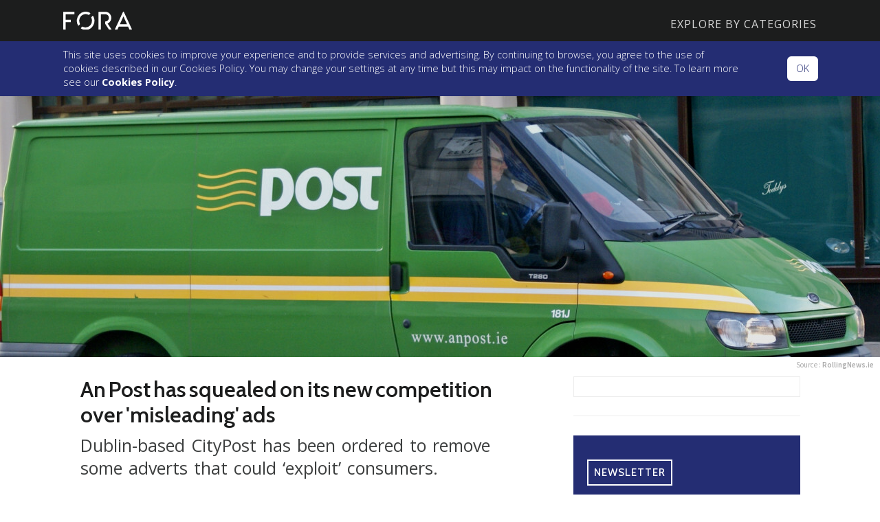

--- FILE ---
content_type: text/html; charset=UTF-8
request_url: https://fora.ie/an-post-citypost-advert-asai-3608730-Sep2017/
body_size: 18599
content:
<!DOCTYPE html>
<html>
<head>
    <meta charset="utf-8"><script type="text/javascript">(window.NREUM||(NREUM={})).init={ajax:{deny_list:["bam.nr-data.net"]},feature_flags:["soft_nav"]};(window.NREUM||(NREUM={})).loader_config={licenseKey:"dc40ea70e7",applicationID:"288134149",browserID:"288138869"};;/*! For license information please see nr-loader-rum-1.308.0.min.js.LICENSE.txt */
(()=>{var e,t,r={163:(e,t,r)=>{"use strict";r.d(t,{j:()=>E});var n=r(384),i=r(1741);var a=r(2555);r(860).K7.genericEvents;const s="experimental.resources",o="register",c=e=>{if(!e||"string"!=typeof e)return!1;try{document.createDocumentFragment().querySelector(e)}catch{return!1}return!0};var d=r(2614),u=r(944),l=r(8122);const f="[data-nr-mask]",g=e=>(0,l.a)(e,(()=>{const e={feature_flags:[],experimental:{allow_registered_children:!1,resources:!1},mask_selector:"*",block_selector:"[data-nr-block]",mask_input_options:{color:!1,date:!1,"datetime-local":!1,email:!1,month:!1,number:!1,range:!1,search:!1,tel:!1,text:!1,time:!1,url:!1,week:!1,textarea:!1,select:!1,password:!0}};return{ajax:{deny_list:void 0,block_internal:!0,enabled:!0,autoStart:!0},api:{get allow_registered_children(){return e.feature_flags.includes(o)||e.experimental.allow_registered_children},set allow_registered_children(t){e.experimental.allow_registered_children=t},duplicate_registered_data:!1},browser_consent_mode:{enabled:!1},distributed_tracing:{enabled:void 0,exclude_newrelic_header:void 0,cors_use_newrelic_header:void 0,cors_use_tracecontext_headers:void 0,allowed_origins:void 0},get feature_flags(){return e.feature_flags},set feature_flags(t){e.feature_flags=t},generic_events:{enabled:!0,autoStart:!0},harvest:{interval:30},jserrors:{enabled:!0,autoStart:!0},logging:{enabled:!0,autoStart:!0},metrics:{enabled:!0,autoStart:!0},obfuscate:void 0,page_action:{enabled:!0},page_view_event:{enabled:!0,autoStart:!0},page_view_timing:{enabled:!0,autoStart:!0},performance:{capture_marks:!1,capture_measures:!1,capture_detail:!0,resources:{get enabled(){return e.feature_flags.includes(s)||e.experimental.resources},set enabled(t){e.experimental.resources=t},asset_types:[],first_party_domains:[],ignore_newrelic:!0}},privacy:{cookies_enabled:!0},proxy:{assets:void 0,beacon:void 0},session:{expiresMs:d.wk,inactiveMs:d.BB},session_replay:{autoStart:!0,enabled:!1,preload:!1,sampling_rate:10,error_sampling_rate:100,collect_fonts:!1,inline_images:!1,fix_stylesheets:!0,mask_all_inputs:!0,get mask_text_selector(){return e.mask_selector},set mask_text_selector(t){c(t)?e.mask_selector="".concat(t,",").concat(f):""===t||null===t?e.mask_selector=f:(0,u.R)(5,t)},get block_class(){return"nr-block"},get ignore_class(){return"nr-ignore"},get mask_text_class(){return"nr-mask"},get block_selector(){return e.block_selector},set block_selector(t){c(t)?e.block_selector+=",".concat(t):""!==t&&(0,u.R)(6,t)},get mask_input_options(){return e.mask_input_options},set mask_input_options(t){t&&"object"==typeof t?e.mask_input_options={...t,password:!0}:(0,u.R)(7,t)}},session_trace:{enabled:!0,autoStart:!0},soft_navigations:{enabled:!0,autoStart:!0},spa:{enabled:!0,autoStart:!0},ssl:void 0,user_actions:{enabled:!0,elementAttributes:["id","className","tagName","type"]}}})());var p=r(6154),m=r(9324);let h=0;const v={buildEnv:m.F3,distMethod:m.Xs,version:m.xv,originTime:p.WN},b={consented:!1},y={appMetadata:{},get consented(){return this.session?.state?.consent||b.consented},set consented(e){b.consented=e},customTransaction:void 0,denyList:void 0,disabled:!1,harvester:void 0,isolatedBacklog:!1,isRecording:!1,loaderType:void 0,maxBytes:3e4,obfuscator:void 0,onerror:void 0,ptid:void 0,releaseIds:{},session:void 0,timeKeeper:void 0,registeredEntities:[],jsAttributesMetadata:{bytes:0},get harvestCount(){return++h}},_=e=>{const t=(0,l.a)(e,y),r=Object.keys(v).reduce((e,t)=>(e[t]={value:v[t],writable:!1,configurable:!0,enumerable:!0},e),{});return Object.defineProperties(t,r)};var w=r(5701);const x=e=>{const t=e.startsWith("http");e+="/",r.p=t?e:"https://"+e};var R=r(7836),k=r(3241);const A={accountID:void 0,trustKey:void 0,agentID:void 0,licenseKey:void 0,applicationID:void 0,xpid:void 0},S=e=>(0,l.a)(e,A),T=new Set;function E(e,t={},r,s){let{init:o,info:c,loader_config:d,runtime:u={},exposed:l=!0}=t;if(!c){const e=(0,n.pV)();o=e.init,c=e.info,d=e.loader_config}e.init=g(o||{}),e.loader_config=S(d||{}),c.jsAttributes??={},p.bv&&(c.jsAttributes.isWorker=!0),e.info=(0,a.D)(c);const f=e.init,m=[c.beacon,c.errorBeacon];T.has(e.agentIdentifier)||(f.proxy.assets&&(x(f.proxy.assets),m.push(f.proxy.assets)),f.proxy.beacon&&m.push(f.proxy.beacon),e.beacons=[...m],function(e){const t=(0,n.pV)();Object.getOwnPropertyNames(i.W.prototype).forEach(r=>{const n=i.W.prototype[r];if("function"!=typeof n||"constructor"===n)return;let a=t[r];e[r]&&!1!==e.exposed&&"micro-agent"!==e.runtime?.loaderType&&(t[r]=(...t)=>{const n=e[r](...t);return a?a(...t):n})})}(e),(0,n.US)("activatedFeatures",w.B)),u.denyList=[...f.ajax.deny_list||[],...f.ajax.block_internal?m:[]],u.ptid=e.agentIdentifier,u.loaderType=r,e.runtime=_(u),T.has(e.agentIdentifier)||(e.ee=R.ee.get(e.agentIdentifier),e.exposed=l,(0,k.W)({agentIdentifier:e.agentIdentifier,drained:!!w.B?.[e.agentIdentifier],type:"lifecycle",name:"initialize",feature:void 0,data:e.config})),T.add(e.agentIdentifier)}},384:(e,t,r)=>{"use strict";r.d(t,{NT:()=>s,US:()=>u,Zm:()=>o,bQ:()=>d,dV:()=>c,pV:()=>l});var n=r(6154),i=r(1863),a=r(1910);const s={beacon:"bam.nr-data.net",errorBeacon:"bam.nr-data.net"};function o(){return n.gm.NREUM||(n.gm.NREUM={}),void 0===n.gm.newrelic&&(n.gm.newrelic=n.gm.NREUM),n.gm.NREUM}function c(){let e=o();return e.o||(e.o={ST:n.gm.setTimeout,SI:n.gm.setImmediate||n.gm.setInterval,CT:n.gm.clearTimeout,XHR:n.gm.XMLHttpRequest,REQ:n.gm.Request,EV:n.gm.Event,PR:n.gm.Promise,MO:n.gm.MutationObserver,FETCH:n.gm.fetch,WS:n.gm.WebSocket},(0,a.i)(...Object.values(e.o))),e}function d(e,t){let r=o();r.initializedAgents??={},t.initializedAt={ms:(0,i.t)(),date:new Date},r.initializedAgents[e]=t}function u(e,t){o()[e]=t}function l(){return function(){let e=o();const t=e.info||{};e.info={beacon:s.beacon,errorBeacon:s.errorBeacon,...t}}(),function(){let e=o();const t=e.init||{};e.init={...t}}(),c(),function(){let e=o();const t=e.loader_config||{};e.loader_config={...t}}(),o()}},782:(e,t,r)=>{"use strict";r.d(t,{T:()=>n});const n=r(860).K7.pageViewTiming},860:(e,t,r)=>{"use strict";r.d(t,{$J:()=>u,K7:()=>c,P3:()=>d,XX:()=>i,Yy:()=>o,df:()=>a,qY:()=>n,v4:()=>s});const n="events",i="jserrors",a="browser/blobs",s="rum",o="browser/logs",c={ajax:"ajax",genericEvents:"generic_events",jserrors:i,logging:"logging",metrics:"metrics",pageAction:"page_action",pageViewEvent:"page_view_event",pageViewTiming:"page_view_timing",sessionReplay:"session_replay",sessionTrace:"session_trace",softNav:"soft_navigations",spa:"spa"},d={[c.pageViewEvent]:1,[c.pageViewTiming]:2,[c.metrics]:3,[c.jserrors]:4,[c.spa]:5,[c.ajax]:6,[c.sessionTrace]:7,[c.softNav]:8,[c.sessionReplay]:9,[c.logging]:10,[c.genericEvents]:11},u={[c.pageViewEvent]:s,[c.pageViewTiming]:n,[c.ajax]:n,[c.spa]:n,[c.softNav]:n,[c.metrics]:i,[c.jserrors]:i,[c.sessionTrace]:a,[c.sessionReplay]:a,[c.logging]:o,[c.genericEvents]:"ins"}},944:(e,t,r)=>{"use strict";r.d(t,{R:()=>i});var n=r(3241);function i(e,t){"function"==typeof console.debug&&(console.debug("New Relic Warning: https://github.com/newrelic/newrelic-browser-agent/blob/main/docs/warning-codes.md#".concat(e),t),(0,n.W)({agentIdentifier:null,drained:null,type:"data",name:"warn",feature:"warn",data:{code:e,secondary:t}}))}},1687:(e,t,r)=>{"use strict";r.d(t,{Ak:()=>d,Ze:()=>f,x3:()=>u});var n=r(3241),i=r(7836),a=r(3606),s=r(860),o=r(2646);const c={};function d(e,t){const r={staged:!1,priority:s.P3[t]||0};l(e),c[e].get(t)||c[e].set(t,r)}function u(e,t){e&&c[e]&&(c[e].get(t)&&c[e].delete(t),p(e,t,!1),c[e].size&&g(e))}function l(e){if(!e)throw new Error("agentIdentifier required");c[e]||(c[e]=new Map)}function f(e="",t="feature",r=!1){if(l(e),!e||!c[e].get(t)||r)return p(e,t);c[e].get(t).staged=!0,g(e)}function g(e){const t=Array.from(c[e]);t.every(([e,t])=>t.staged)&&(t.sort((e,t)=>e[1].priority-t[1].priority),t.forEach(([t])=>{c[e].delete(t),p(e,t)}))}function p(e,t,r=!0){const s=e?i.ee.get(e):i.ee,c=a.i.handlers;if(!s.aborted&&s.backlog&&c){if((0,n.W)({agentIdentifier:e,type:"lifecycle",name:"drain",feature:t}),r){const e=s.backlog[t],r=c[t];if(r){for(let t=0;e&&t<e.length;++t)m(e[t],r);Object.entries(r).forEach(([e,t])=>{Object.values(t||{}).forEach(t=>{t[0]?.on&&t[0]?.context()instanceof o.y&&t[0].on(e,t[1])})})}}s.isolatedBacklog||delete c[t],s.backlog[t]=null,s.emit("drain-"+t,[])}}function m(e,t){var r=e[1];Object.values(t[r]||{}).forEach(t=>{var r=e[0];if(t[0]===r){var n=t[1],i=e[3],a=e[2];n.apply(i,a)}})}},1738:(e,t,r)=>{"use strict";r.d(t,{U:()=>g,Y:()=>f});var n=r(3241),i=r(9908),a=r(1863),s=r(944),o=r(5701),c=r(3969),d=r(8362),u=r(860),l=r(4261);function f(e,t,r,a){const f=a||r;!f||f[e]&&f[e]!==d.d.prototype[e]||(f[e]=function(){(0,i.p)(c.xV,["API/"+e+"/called"],void 0,u.K7.metrics,r.ee),(0,n.W)({agentIdentifier:r.agentIdentifier,drained:!!o.B?.[r.agentIdentifier],type:"data",name:"api",feature:l.Pl+e,data:{}});try{return t.apply(this,arguments)}catch(e){(0,s.R)(23,e)}})}function g(e,t,r,n,s){const o=e.info;null===r?delete o.jsAttributes[t]:o.jsAttributes[t]=r,(s||null===r)&&(0,i.p)(l.Pl+n,[(0,a.t)(),t,r],void 0,"session",e.ee)}},1741:(e,t,r)=>{"use strict";r.d(t,{W:()=>a});var n=r(944),i=r(4261);class a{#e(e,...t){if(this[e]!==a.prototype[e])return this[e](...t);(0,n.R)(35,e)}addPageAction(e,t){return this.#e(i.hG,e,t)}register(e){return this.#e(i.eY,e)}recordCustomEvent(e,t){return this.#e(i.fF,e,t)}setPageViewName(e,t){return this.#e(i.Fw,e,t)}setCustomAttribute(e,t,r){return this.#e(i.cD,e,t,r)}noticeError(e,t){return this.#e(i.o5,e,t)}setUserId(e,t=!1){return this.#e(i.Dl,e,t)}setApplicationVersion(e){return this.#e(i.nb,e)}setErrorHandler(e){return this.#e(i.bt,e)}addRelease(e,t){return this.#e(i.k6,e,t)}log(e,t){return this.#e(i.$9,e,t)}start(){return this.#e(i.d3)}finished(e){return this.#e(i.BL,e)}recordReplay(){return this.#e(i.CH)}pauseReplay(){return this.#e(i.Tb)}addToTrace(e){return this.#e(i.U2,e)}setCurrentRouteName(e){return this.#e(i.PA,e)}interaction(e){return this.#e(i.dT,e)}wrapLogger(e,t,r){return this.#e(i.Wb,e,t,r)}measure(e,t){return this.#e(i.V1,e,t)}consent(e){return this.#e(i.Pv,e)}}},1863:(e,t,r)=>{"use strict";function n(){return Math.floor(performance.now())}r.d(t,{t:()=>n})},1910:(e,t,r)=>{"use strict";r.d(t,{i:()=>a});var n=r(944);const i=new Map;function a(...e){return e.every(e=>{if(i.has(e))return i.get(e);const t="function"==typeof e?e.toString():"",r=t.includes("[native code]"),a=t.includes("nrWrapper");return r||a||(0,n.R)(64,e?.name||t),i.set(e,r),r})}},2555:(e,t,r)=>{"use strict";r.d(t,{D:()=>o,f:()=>s});var n=r(384),i=r(8122);const a={beacon:n.NT.beacon,errorBeacon:n.NT.errorBeacon,licenseKey:void 0,applicationID:void 0,sa:void 0,queueTime:void 0,applicationTime:void 0,ttGuid:void 0,user:void 0,account:void 0,product:void 0,extra:void 0,jsAttributes:{},userAttributes:void 0,atts:void 0,transactionName:void 0,tNamePlain:void 0};function s(e){try{return!!e.licenseKey&&!!e.errorBeacon&&!!e.applicationID}catch(e){return!1}}const o=e=>(0,i.a)(e,a)},2614:(e,t,r)=>{"use strict";r.d(t,{BB:()=>s,H3:()=>n,g:()=>d,iL:()=>c,tS:()=>o,uh:()=>i,wk:()=>a});const n="NRBA",i="SESSION",a=144e5,s=18e5,o={STARTED:"session-started",PAUSE:"session-pause",RESET:"session-reset",RESUME:"session-resume",UPDATE:"session-update"},c={SAME_TAB:"same-tab",CROSS_TAB:"cross-tab"},d={OFF:0,FULL:1,ERROR:2}},2646:(e,t,r)=>{"use strict";r.d(t,{y:()=>n});class n{constructor(e){this.contextId=e}}},2843:(e,t,r)=>{"use strict";r.d(t,{G:()=>a,u:()=>i});var n=r(3878);function i(e,t=!1,r,i){(0,n.DD)("visibilitychange",function(){if(t)return void("hidden"===document.visibilityState&&e());e(document.visibilityState)},r,i)}function a(e,t,r){(0,n.sp)("pagehide",e,t,r)}},3241:(e,t,r)=>{"use strict";r.d(t,{W:()=>a});var n=r(6154);const i="newrelic";function a(e={}){try{n.gm.dispatchEvent(new CustomEvent(i,{detail:e}))}catch(e){}}},3606:(e,t,r)=>{"use strict";r.d(t,{i:()=>a});var n=r(9908);a.on=s;var i=a.handlers={};function a(e,t,r,a){s(a||n.d,i,e,t,r)}function s(e,t,r,i,a){a||(a="feature"),e||(e=n.d);var s=t[a]=t[a]||{};(s[r]=s[r]||[]).push([e,i])}},3878:(e,t,r)=>{"use strict";function n(e,t){return{capture:e,passive:!1,signal:t}}function i(e,t,r=!1,i){window.addEventListener(e,t,n(r,i))}function a(e,t,r=!1,i){document.addEventListener(e,t,n(r,i))}r.d(t,{DD:()=>a,jT:()=>n,sp:()=>i})},3969:(e,t,r)=>{"use strict";r.d(t,{TZ:()=>n,XG:()=>o,rs:()=>i,xV:()=>s,z_:()=>a});const n=r(860).K7.metrics,i="sm",a="cm",s="storeSupportabilityMetrics",o="storeEventMetrics"},4234:(e,t,r)=>{"use strict";r.d(t,{W:()=>a});var n=r(7836),i=r(1687);class a{constructor(e,t){this.agentIdentifier=e,this.ee=n.ee.get(e),this.featureName=t,this.blocked=!1}deregisterDrain(){(0,i.x3)(this.agentIdentifier,this.featureName)}}},4261:(e,t,r)=>{"use strict";r.d(t,{$9:()=>d,BL:()=>o,CH:()=>g,Dl:()=>_,Fw:()=>y,PA:()=>h,Pl:()=>n,Pv:()=>k,Tb:()=>l,U2:()=>a,V1:()=>R,Wb:()=>x,bt:()=>b,cD:()=>v,d3:()=>w,dT:()=>c,eY:()=>p,fF:()=>f,hG:()=>i,k6:()=>s,nb:()=>m,o5:()=>u});const n="api-",i="addPageAction",a="addToTrace",s="addRelease",o="finished",c="interaction",d="log",u="noticeError",l="pauseReplay",f="recordCustomEvent",g="recordReplay",p="register",m="setApplicationVersion",h="setCurrentRouteName",v="setCustomAttribute",b="setErrorHandler",y="setPageViewName",_="setUserId",w="start",x="wrapLogger",R="measure",k="consent"},5289:(e,t,r)=>{"use strict";r.d(t,{GG:()=>s,Qr:()=>c,sB:()=>o});var n=r(3878),i=r(6389);function a(){return"undefined"==typeof document||"complete"===document.readyState}function s(e,t){if(a())return e();const r=(0,i.J)(e),s=setInterval(()=>{a()&&(clearInterval(s),r())},500);(0,n.sp)("load",r,t)}function o(e){if(a())return e();(0,n.DD)("DOMContentLoaded",e)}function c(e){if(a())return e();(0,n.sp)("popstate",e)}},5607:(e,t,r)=>{"use strict";r.d(t,{W:()=>n});const n=(0,r(9566).bz)()},5701:(e,t,r)=>{"use strict";r.d(t,{B:()=>a,t:()=>s});var n=r(3241);const i=new Set,a={};function s(e,t){const r=t.agentIdentifier;a[r]??={},e&&"object"==typeof e&&(i.has(r)||(t.ee.emit("rumresp",[e]),a[r]=e,i.add(r),(0,n.W)({agentIdentifier:r,loaded:!0,drained:!0,type:"lifecycle",name:"load",feature:void 0,data:e})))}},6154:(e,t,r)=>{"use strict";r.d(t,{OF:()=>c,RI:()=>i,WN:()=>u,bv:()=>a,eN:()=>l,gm:()=>s,mw:()=>o,sb:()=>d});var n=r(1863);const i="undefined"!=typeof window&&!!window.document,a="undefined"!=typeof WorkerGlobalScope&&("undefined"!=typeof self&&self instanceof WorkerGlobalScope&&self.navigator instanceof WorkerNavigator||"undefined"!=typeof globalThis&&globalThis instanceof WorkerGlobalScope&&globalThis.navigator instanceof WorkerNavigator),s=i?window:"undefined"!=typeof WorkerGlobalScope&&("undefined"!=typeof self&&self instanceof WorkerGlobalScope&&self||"undefined"!=typeof globalThis&&globalThis instanceof WorkerGlobalScope&&globalThis),o=Boolean("hidden"===s?.document?.visibilityState),c=/iPad|iPhone|iPod/.test(s.navigator?.userAgent),d=c&&"undefined"==typeof SharedWorker,u=((()=>{const e=s.navigator?.userAgent?.match(/Firefox[/\s](\d+\.\d+)/);Array.isArray(e)&&e.length>=2&&e[1]})(),Date.now()-(0,n.t)()),l=()=>"undefined"!=typeof PerformanceNavigationTiming&&s?.performance?.getEntriesByType("navigation")?.[0]?.responseStart},6389:(e,t,r)=>{"use strict";function n(e,t=500,r={}){const n=r?.leading||!1;let i;return(...r)=>{n&&void 0===i&&(e.apply(this,r),i=setTimeout(()=>{i=clearTimeout(i)},t)),n||(clearTimeout(i),i=setTimeout(()=>{e.apply(this,r)},t))}}function i(e){let t=!1;return(...r)=>{t||(t=!0,e.apply(this,r))}}r.d(t,{J:()=>i,s:()=>n})},6630:(e,t,r)=>{"use strict";r.d(t,{T:()=>n});const n=r(860).K7.pageViewEvent},7699:(e,t,r)=>{"use strict";r.d(t,{It:()=>a,KC:()=>o,No:()=>i,qh:()=>s});var n=r(860);const i=16e3,a=1e6,s="SESSION_ERROR",o={[n.K7.logging]:!0,[n.K7.genericEvents]:!1,[n.K7.jserrors]:!1,[n.K7.ajax]:!1}},7836:(e,t,r)=>{"use strict";r.d(t,{P:()=>o,ee:()=>c});var n=r(384),i=r(8990),a=r(2646),s=r(5607);const o="nr@context:".concat(s.W),c=function e(t,r){var n={},s={},u={},l=!1;try{l=16===r.length&&d.initializedAgents?.[r]?.runtime.isolatedBacklog}catch(e){}var f={on:p,addEventListener:p,removeEventListener:function(e,t){var r=n[e];if(!r)return;for(var i=0;i<r.length;i++)r[i]===t&&r.splice(i,1)},emit:function(e,r,n,i,a){!1!==a&&(a=!0);if(c.aborted&&!i)return;t&&a&&t.emit(e,r,n);var o=g(n);m(e).forEach(e=>{e.apply(o,r)});var d=v()[s[e]];d&&d.push([f,e,r,o]);return o},get:h,listeners:m,context:g,buffer:function(e,t){const r=v();if(t=t||"feature",f.aborted)return;Object.entries(e||{}).forEach(([e,n])=>{s[n]=t,t in r||(r[t]=[])})},abort:function(){f._aborted=!0,Object.keys(f.backlog).forEach(e=>{delete f.backlog[e]})},isBuffering:function(e){return!!v()[s[e]]},debugId:r,backlog:l?{}:t&&"object"==typeof t.backlog?t.backlog:{},isolatedBacklog:l};return Object.defineProperty(f,"aborted",{get:()=>{let e=f._aborted||!1;return e||(t&&(e=t.aborted),e)}}),f;function g(e){return e&&e instanceof a.y?e:e?(0,i.I)(e,o,()=>new a.y(o)):new a.y(o)}function p(e,t){n[e]=m(e).concat(t)}function m(e){return n[e]||[]}function h(t){return u[t]=u[t]||e(f,t)}function v(){return f.backlog}}(void 0,"globalEE"),d=(0,n.Zm)();d.ee||(d.ee=c)},8122:(e,t,r)=>{"use strict";r.d(t,{a:()=>i});var n=r(944);function i(e,t){try{if(!e||"object"!=typeof e)return(0,n.R)(3);if(!t||"object"!=typeof t)return(0,n.R)(4);const r=Object.create(Object.getPrototypeOf(t),Object.getOwnPropertyDescriptors(t)),a=0===Object.keys(r).length?e:r;for(let s in a)if(void 0!==e[s])try{if(null===e[s]){r[s]=null;continue}Array.isArray(e[s])&&Array.isArray(t[s])?r[s]=Array.from(new Set([...e[s],...t[s]])):"object"==typeof e[s]&&"object"==typeof t[s]?r[s]=i(e[s],t[s]):r[s]=e[s]}catch(e){r[s]||(0,n.R)(1,e)}return r}catch(e){(0,n.R)(2,e)}}},8362:(e,t,r)=>{"use strict";r.d(t,{d:()=>a});var n=r(9566),i=r(1741);class a extends i.W{agentIdentifier=(0,n.LA)(16)}},8374:(e,t,r)=>{r.nc=(()=>{try{return document?.currentScript?.nonce}catch(e){}return""})()},8990:(e,t,r)=>{"use strict";r.d(t,{I:()=>i});var n=Object.prototype.hasOwnProperty;function i(e,t,r){if(n.call(e,t))return e[t];var i=r();if(Object.defineProperty&&Object.keys)try{return Object.defineProperty(e,t,{value:i,writable:!0,enumerable:!1}),i}catch(e){}return e[t]=i,i}},9324:(e,t,r)=>{"use strict";r.d(t,{F3:()=>i,Xs:()=>a,xv:()=>n});const n="1.308.0",i="PROD",a="CDN"},9566:(e,t,r)=>{"use strict";r.d(t,{LA:()=>o,bz:()=>s});var n=r(6154);const i="xxxxxxxx-xxxx-4xxx-yxxx-xxxxxxxxxxxx";function a(e,t){return e?15&e[t]:16*Math.random()|0}function s(){const e=n.gm?.crypto||n.gm?.msCrypto;let t,r=0;return e&&e.getRandomValues&&(t=e.getRandomValues(new Uint8Array(30))),i.split("").map(e=>"x"===e?a(t,r++).toString(16):"y"===e?(3&a()|8).toString(16):e).join("")}function o(e){const t=n.gm?.crypto||n.gm?.msCrypto;let r,i=0;t&&t.getRandomValues&&(r=t.getRandomValues(new Uint8Array(e)));const s=[];for(var o=0;o<e;o++)s.push(a(r,i++).toString(16));return s.join("")}},9908:(e,t,r)=>{"use strict";r.d(t,{d:()=>n,p:()=>i});var n=r(7836).ee.get("handle");function i(e,t,r,i,a){a?(a.buffer([e],i),a.emit(e,t,r)):(n.buffer([e],i),n.emit(e,t,r))}}},n={};function i(e){var t=n[e];if(void 0!==t)return t.exports;var a=n[e]={exports:{}};return r[e](a,a.exports,i),a.exports}i.m=r,i.d=(e,t)=>{for(var r in t)i.o(t,r)&&!i.o(e,r)&&Object.defineProperty(e,r,{enumerable:!0,get:t[r]})},i.f={},i.e=e=>Promise.all(Object.keys(i.f).reduce((t,r)=>(i.f[r](e,t),t),[])),i.u=e=>"nr-rum-1.308.0.min.js",i.o=(e,t)=>Object.prototype.hasOwnProperty.call(e,t),e={},t="NRBA-1.308.0.PROD:",i.l=(r,n,a,s)=>{if(e[r])e[r].push(n);else{var o,c;if(void 0!==a)for(var d=document.getElementsByTagName("script"),u=0;u<d.length;u++){var l=d[u];if(l.getAttribute("src")==r||l.getAttribute("data-webpack")==t+a){o=l;break}}if(!o){c=!0;var f={296:"sha512-+MIMDsOcckGXa1EdWHqFNv7P+JUkd5kQwCBr3KE6uCvnsBNUrdSt4a/3/L4j4TxtnaMNjHpza2/erNQbpacJQA=="};(o=document.createElement("script")).charset="utf-8",i.nc&&o.setAttribute("nonce",i.nc),o.setAttribute("data-webpack",t+a),o.src=r,0!==o.src.indexOf(window.location.origin+"/")&&(o.crossOrigin="anonymous"),f[s]&&(o.integrity=f[s])}e[r]=[n];var g=(t,n)=>{o.onerror=o.onload=null,clearTimeout(p);var i=e[r];if(delete e[r],o.parentNode&&o.parentNode.removeChild(o),i&&i.forEach(e=>e(n)),t)return t(n)},p=setTimeout(g.bind(null,void 0,{type:"timeout",target:o}),12e4);o.onerror=g.bind(null,o.onerror),o.onload=g.bind(null,o.onload),c&&document.head.appendChild(o)}},i.r=e=>{"undefined"!=typeof Symbol&&Symbol.toStringTag&&Object.defineProperty(e,Symbol.toStringTag,{value:"Module"}),Object.defineProperty(e,"__esModule",{value:!0})},i.p="https://js-agent.newrelic.com/",(()=>{var e={374:0,840:0};i.f.j=(t,r)=>{var n=i.o(e,t)?e[t]:void 0;if(0!==n)if(n)r.push(n[2]);else{var a=new Promise((r,i)=>n=e[t]=[r,i]);r.push(n[2]=a);var s=i.p+i.u(t),o=new Error;i.l(s,r=>{if(i.o(e,t)&&(0!==(n=e[t])&&(e[t]=void 0),n)){var a=r&&("load"===r.type?"missing":r.type),s=r&&r.target&&r.target.src;o.message="Loading chunk "+t+" failed: ("+a+": "+s+")",o.name="ChunkLoadError",o.type=a,o.request=s,n[1](o)}},"chunk-"+t,t)}};var t=(t,r)=>{var n,a,[s,o,c]=r,d=0;if(s.some(t=>0!==e[t])){for(n in o)i.o(o,n)&&(i.m[n]=o[n]);if(c)c(i)}for(t&&t(r);d<s.length;d++)a=s[d],i.o(e,a)&&e[a]&&e[a][0](),e[a]=0},r=self["webpackChunk:NRBA-1.308.0.PROD"]=self["webpackChunk:NRBA-1.308.0.PROD"]||[];r.forEach(t.bind(null,0)),r.push=t.bind(null,r.push.bind(r))})(),(()=>{"use strict";i(8374);var e=i(8362),t=i(860);const r=Object.values(t.K7);var n=i(163);var a=i(9908),s=i(1863),o=i(4261),c=i(1738);var d=i(1687),u=i(4234),l=i(5289),f=i(6154),g=i(944),p=i(384);const m=e=>f.RI&&!0===e?.privacy.cookies_enabled;function h(e){return!!(0,p.dV)().o.MO&&m(e)&&!0===e?.session_trace.enabled}var v=i(6389),b=i(7699);class y extends u.W{constructor(e,t){super(e.agentIdentifier,t),this.agentRef=e,this.abortHandler=void 0,this.featAggregate=void 0,this.loadedSuccessfully=void 0,this.onAggregateImported=new Promise(e=>{this.loadedSuccessfully=e}),this.deferred=Promise.resolve(),!1===e.init[this.featureName].autoStart?this.deferred=new Promise((t,r)=>{this.ee.on("manual-start-all",(0,v.J)(()=>{(0,d.Ak)(e.agentIdentifier,this.featureName),t()}))}):(0,d.Ak)(e.agentIdentifier,t)}importAggregator(e,t,r={}){if(this.featAggregate)return;const n=async()=>{let n;await this.deferred;try{if(m(e.init)){const{setupAgentSession:t}=await i.e(296).then(i.bind(i,3305));n=t(e)}}catch(e){(0,g.R)(20,e),this.ee.emit("internal-error",[e]),(0,a.p)(b.qh,[e],void 0,this.featureName,this.ee)}try{if(!this.#t(this.featureName,n,e.init))return(0,d.Ze)(this.agentIdentifier,this.featureName),void this.loadedSuccessfully(!1);const{Aggregate:i}=await t();this.featAggregate=new i(e,r),e.runtime.harvester.initializedAggregates.push(this.featAggregate),this.loadedSuccessfully(!0)}catch(e){(0,g.R)(34,e),this.abortHandler?.(),(0,d.Ze)(this.agentIdentifier,this.featureName,!0),this.loadedSuccessfully(!1),this.ee&&this.ee.abort()}};f.RI?(0,l.GG)(()=>n(),!0):n()}#t(e,r,n){if(this.blocked)return!1;switch(e){case t.K7.sessionReplay:return h(n)&&!!r;case t.K7.sessionTrace:return!!r;default:return!0}}}var _=i(6630),w=i(2614),x=i(3241);class R extends y{static featureName=_.T;constructor(e){var t;super(e,_.T),this.setupInspectionEvents(e.agentIdentifier),t=e,(0,c.Y)(o.Fw,function(e,r){"string"==typeof e&&("/"!==e.charAt(0)&&(e="/"+e),t.runtime.customTransaction=(r||"http://custom.transaction")+e,(0,a.p)(o.Pl+o.Fw,[(0,s.t)()],void 0,void 0,t.ee))},t),this.importAggregator(e,()=>i.e(296).then(i.bind(i,3943)))}setupInspectionEvents(e){const t=(t,r)=>{t&&(0,x.W)({agentIdentifier:e,timeStamp:t.timeStamp,loaded:"complete"===t.target.readyState,type:"window",name:r,data:t.target.location+""})};(0,l.sB)(e=>{t(e,"DOMContentLoaded")}),(0,l.GG)(e=>{t(e,"load")}),(0,l.Qr)(e=>{t(e,"navigate")}),this.ee.on(w.tS.UPDATE,(t,r)=>{(0,x.W)({agentIdentifier:e,type:"lifecycle",name:"session",data:r})})}}class k extends e.d{constructor(e){var t;(super(),f.gm)?(this.features={},(0,p.bQ)(this.agentIdentifier,this),this.desiredFeatures=new Set(e.features||[]),this.desiredFeatures.add(R),(0,n.j)(this,e,e.loaderType||"agent"),t=this,(0,c.Y)(o.cD,function(e,r,n=!1){if("string"==typeof e){if(["string","number","boolean"].includes(typeof r)||null===r)return(0,c.U)(t,e,r,o.cD,n);(0,g.R)(40,typeof r)}else(0,g.R)(39,typeof e)},t),function(e){(0,c.Y)(o.Dl,function(t,r=!1){if("string"!=typeof t&&null!==t)return void(0,g.R)(41,typeof t);const n=e.info.jsAttributes["enduser.id"];r&&null!=n&&n!==t?(0,a.p)(o.Pl+"setUserIdAndResetSession",[t],void 0,"session",e.ee):(0,c.U)(e,"enduser.id",t,o.Dl,!0)},e)}(this),function(e){(0,c.Y)(o.nb,function(t){if("string"==typeof t||null===t)return(0,c.U)(e,"application.version",t,o.nb,!1);(0,g.R)(42,typeof t)},e)}(this),function(e){(0,c.Y)(o.d3,function(){e.ee.emit("manual-start-all")},e)}(this),function(e){(0,c.Y)(o.Pv,function(t=!0){if("boolean"==typeof t){if((0,a.p)(o.Pl+o.Pv,[t],void 0,"session",e.ee),e.runtime.consented=t,t){const t=e.features.page_view_event;t.onAggregateImported.then(e=>{const r=t.featAggregate;e&&!r.sentRum&&r.sendRum()})}}else(0,g.R)(65,typeof t)},e)}(this),this.run()):(0,g.R)(21)}get config(){return{info:this.info,init:this.init,loader_config:this.loader_config,runtime:this.runtime}}get api(){return this}run(){try{const e=function(e){const t={};return r.forEach(r=>{t[r]=!!e[r]?.enabled}),t}(this.init),n=[...this.desiredFeatures];n.sort((e,r)=>t.P3[e.featureName]-t.P3[r.featureName]),n.forEach(r=>{if(!e[r.featureName]&&r.featureName!==t.K7.pageViewEvent)return;if(r.featureName===t.K7.spa)return void(0,g.R)(67);const n=function(e){switch(e){case t.K7.ajax:return[t.K7.jserrors];case t.K7.sessionTrace:return[t.K7.ajax,t.K7.pageViewEvent];case t.K7.sessionReplay:return[t.K7.sessionTrace];case t.K7.pageViewTiming:return[t.K7.pageViewEvent];default:return[]}}(r.featureName).filter(e=>!(e in this.features));n.length>0&&(0,g.R)(36,{targetFeature:r.featureName,missingDependencies:n}),this.features[r.featureName]=new r(this)})}catch(e){(0,g.R)(22,e);for(const e in this.features)this.features[e].abortHandler?.();const t=(0,p.Zm)();delete t.initializedAgents[this.agentIdentifier]?.features,delete this.sharedAggregator;return t.ee.get(this.agentIdentifier).abort(),!1}}}var A=i(2843),S=i(782);class T extends y{static featureName=S.T;constructor(e){super(e,S.T),f.RI&&((0,A.u)(()=>(0,a.p)("docHidden",[(0,s.t)()],void 0,S.T,this.ee),!0),(0,A.G)(()=>(0,a.p)("winPagehide",[(0,s.t)()],void 0,S.T,this.ee)),this.importAggregator(e,()=>i.e(296).then(i.bind(i,2117))))}}var E=i(3969);class I extends y{static featureName=E.TZ;constructor(e){super(e,E.TZ),f.RI&&document.addEventListener("securitypolicyviolation",e=>{(0,a.p)(E.xV,["Generic/CSPViolation/Detected"],void 0,this.featureName,this.ee)}),this.importAggregator(e,()=>i.e(296).then(i.bind(i,9623)))}}new k({features:[R,T,I],loaderType:"lite"})})()})();</script>
    <meta name="viewport" content="width=device-width, initial-scale=1.0">
    <title>An Post has squealed on its new competition over &#039;misleading&#039; ads - Fora</title>
    <link href='https://fonts.googleapis.com/css?family=Open+Sans:300,400,600,700' rel='stylesheet' type='text/css'>
    <link href='https://fonts.googleapis.com/css?family=Cabin:400,400italic,500italic,600,500,700' rel='stylesheet' type='text/css'>
    <link href='https://fonts.googleapis.com/css?family=Source+Sans+Pro:400,600,700,300' rel='stylesheet' type='text/css'>
    <link href='https://fonts.googleapis.com/css?family=Roboto:400,300,700,900' rel='stylesheet' type='text/css'>
    <link rel="stylesheet" href="https://static.fora.ie/css/main.css?id=942f7e4cc2d3f7f65de9">
    
    
    <link rel="apple-touch-icon" sizes="57x57" href="https://static.fora.ie/images/favicon/apple-icon-57x57.png?id=9a219f535d699fe847e8">
    <link rel="apple-touch-icon" sizes="60x60" href="https://static.fora.ie/images/favicon/apple-icon-60x60.png?id=4a1c7ba41c0d93859158">
    <link rel="apple-touch-icon" sizes="72x72" href="https://static.fora.ie/images/favicon/apple-icon-72x72.png?id=d3fed069bf93a60465f9">
    <link rel="apple-touch-icon" sizes="76x76" href="https://static.fora.ie/images/favicon/apple-icon-76x76.png?id=e4cae8ea12d3d0878ca4">
    <link rel="apple-touch-icon" sizes="114x114" href="https://static.fora.ie/images/favicon/apple-icon-114x114.png?id=10858c77ebfb794bb908">
    <link rel="apple-touch-icon" sizes="120x120" href="https://static.fora.ie/images/favicon/apple-icon-120x120.png?id=039445107f8a5395a586">
    <link rel="apple-touch-icon" sizes="144x144" href="https://static.fora.ie/images/favicon/apple-icon-144x144.png?id=9ada8b36991b3dcb9afe">
    <link rel="apple-touch-icon" sizes="152x152" href="https://static.fora.ie/images/favicon/apple-icon-152x152.png?id=d0bf1b4e73fe1fa14c7b">
    <link rel="apple-touch-icon" sizes="180x180" href="https://static.fora.ie/images/favicon/apple-icon-180x180.png?id=3e6666d9918a924c3f4c">
    <link rel="icon" type="image/png" sizes="192x192"  href="https://static.fora.ie/images/favicon/android-icon-192x192.png?id=5b9848ee5fcd94a9ce22">
    <link rel="icon" type="image/png" sizes="32x32" href="https://static.fora.ie/images/favicon/favicon-32x32.png?id=6b5275cd881e7a464fb8">
    <link rel="icon" type="image/png" sizes="96x96" href="https://static.fora.ie/images/favicon/favicon-96x96.png?id=1779f0680af0b754f98e">
    <link rel="icon" type="image/png" sizes="16x16" href="https://static.fora.ie/images/favicon/favicon-16x16.png?id=fc9700e2376b7d33ecb9">
    <link rel="manifest" href="/manifest.json">
    <meta name="msapplication-config" content="https://static.fora.ie/images/favicon/browserconfig.xml?id=3b32b740e251f1313eee" />
    <meta name="msapplication-TileColor" content="#1c1d1d">
    <meta name="msapplication-TileImage" content="https://static.fora.ie/images/favicon/ms-icon-144x144.png?id=9ada8b36991b3dcb9afe">
    <meta name="theme-color" content="#1c1d1d">

    
    <meta property="fb:pages" content="1556612784667194" />

    <!--[if lte IE 8]>
        <script src="https://ajax.aspnetcdn.com/ajax/modernizr/modernizr-2.6.2.js"></script>
    <![endif]-->
        <link rel="canonical" href="https://fora.ie/an-post-citypost-advert-asai-3608730-Sep2017/">
    
    <meta property="og:url" content="https://fora.ie/an-post-citypost-advert-asai-3608730-Sep2017/" />
<meta property="og:type" content="article" />
<meta property="og:title" content="An Post has squealed on its new competition over &#039;misleading&#039; ads" />
<meta property="og:description" content="Dublin-based CityPost has been ordered to remove some adverts that could &#8216;exploit&#8217; consumers." />
<meta property="og:image" content="https://img2.thejournal.ie/article/3608730/river/?height=400&version=3609107" />
<meta property="og:site_name" content="Fora.ie"/>

<meta name="twitter:card" content="summary_large_image" >
<meta name="twitter:image" content="http://img2.thejournal.ie/article/3608730/listing?version=3609107&width=590" >
<meta name="twitter:title" content="An Post has squealed on its new competition over &#039;misleading&#039; ads" >
<meta name="twitter:url" content="https://fora.ie/an-post-citypost-advert-asai-3608730-Sep2017/" >
<meta name="twitter:description" content="Dublin-based CityPost has been ordered to remove some adverts that could &#8216;exploit&#8217; consumers." >
<meta name="twitter:site" content="@fora_ie" >
<meta name="twitter:creator" content="@killianwoods" >
<meta name="Description" content="Author: Killian Woods, Title: An Post has squealed on its new competition over &#039;misleading&#039; ads">
      <script type='text/javascript'>
    var targeting = {"page":"article","id":3608730};
    var googletag = googletag || {};
    googletag.cmd = googletag.cmd || [];
    (function() {
        var gads = document.createElement('script');
        gads.async = true;
        gads.type = 'text/javascript';
        var useSSL = 'https:' == document.location.protocol;
        gads.src = (useSSL ? 'https:' : 'http:') +
        '//www.googletagservices.com/tag/js/gpt.js';
        var node = document.getElementsByTagName('script')[0];
        node.parentNode.insertBefore(gads, node);
    })();

    var DisplayElement = function (pageType, pageWidth) {
        this.pageType = pageType;
        this.pageWidth = pageWidth;
    };

    DisplayElement.prototype.getId = function () {
        if (this.pageWidth > 1149) {
            return "div-gpt-ad-fora-sidebar";
        } else {
            var idsByPageType = {
                'article': "ink-inline-placeholder",
                'river': "div-gpt-ad-fora-mid-river"
            };
            return idsByPageType[this.pageType];
        }
    };

    var slotsByPageType = {
        'article': "/5512429/web_mpu_content",
        'river': "/5512429/web_mpu_resp"
    };
    var displayElement = new DisplayElement(targeting.page, window.innerWidth || document.documentElement.clientWidth);

    googletag.cmd.push(function () {
        googletag.defineSlot(slotsByPageType[targeting.page], [[300, 250]], displayElement.getId())
         .setCollapseEmptyDiv(true)
         .addService(googletag.pubads());
    });

    googletag.cmd.push(function() {
        googletag.pubads().setTargeting('site', 'fora');
        Object.keys(targeting).forEach(function(key, index) {
                googletag.pubads().setTargeting(key, targeting[key]);
        });
        googletag.enableServices();


        googletag.pubads().addEventListener('slotRenderEnded', function(event) {
            // TODO: move this to a module
            if(event.slot.getSlotElementId() == 'ink-inline-placeholder'
                && $("#ink-inline-placeholder .banner").length == 0
            ) {
                $('#ink-inline-placeholder').addClass('visual');
                $('#ink-inline-placeholder').prepend('<span class="banner">ADVERTISEMENT</span>');
            }

            if (!event.isEmpty) {
                $("#" + event.slot.getSlotElementId()).parents(".ad-unit-container").show();
            }
        });

    });


</script>
</head>

  <body>
    <script>
  (function(i,s,o,g,r,a,m){i['GoogleAnalyticsObject']=r;i[r]=i[r]||function(){
     (i[r].q=i[r].q||[]).push(arguments)},i[r].l=1*new Date();a=s.createElement(o),
   m=s.getElementsByTagName(o)[0];a.async=1;a.src=g;m.parentNode.insertBefore(a,m)
  })(window,document,'script','//www.google-analytics.com/analytics.js','ga');
  ga('create', 'UA-17456403-41', 'auto');
  ga('send', 'pageview');
</script>
    <script src="//pool.journalmedia.ie/js/easyXDM.min.js"></script>
<script src="//pool.journalmedia.ie/js/lscache.min.js"></script>
<script>
    var _pool = _pool || [];

    
    _pool.push(['add', ['_dml', 'fora']]);
    _pool.push(['add', ['_dml', 'fora-14', 20160]]);
    _pool.push(['add', ['_dml', 'fora-30', 43200]]);

    (function(){
        var s = document.createElement('script');
        s.type = 'text/javascript'; s.async = true;
        s.src = '//pool.journalmedia.ie/js/pool.min.js';
        var x = document.getElementsByTagName('script')[0];
        x.parentNode.insertBefore(s, x);
    })();
    _pool.push(['cacheBucketLocally', ['_dml']]);
    _pool.push(['write', ['_dml']]);
</script>
    <div id="wrapper">

      <header id="header">
  <div class="container">
    <div class="row">
      <div class="col-xs-12 header-holder">

        <div class="logo">
          <a href="/">
            <img src="https://static.fora.ie/images/logo.svg?id=e3c53f88dacf57e59be7" alt="Fora" width="100" height="27"
                 onerror="this.onerror=null; this.src='https://static.fora.ie/images/logo.png?id=d58a5119c1a9b122fec4'">
          </a>
        </div>

        <nav id="nav">
          <a href="#" class="nav-opener"><span class="menu">Menu</span> <span class="menu-open">Close</span> <span
             class="burger"> <span></span> </span></a>
          <div class="nav-drop">

            <div class="slide-one">
              <div class="scroll  jcf-scrollable">
                <div class="nav-holder">
                  <div class="nav-slide">

                    <ul class="nav navbar-nav">

                      <li class="category">
                        <a href="#">explore by categories</a>
                        <div class="drop left-drop">
                          <ul>
                            <li><a href="/tag/deeptech">Deeptech</a></li>
                            <li><a href="/tag/future-of-finance">Future of finance</a></li>
                            <li><a href="/tag/business-and-climate-crisis">Business &amp; climate crisis</a></li>
                          </ul>
                          <ul>
                            <li><a href="/tag/evolution-of-food">Evolution of food</a></li>
                            <li><a href="/tag/health-2-0">Health 2.0</a></li>
                            <li><a href="/tag/21st-century-workplace">21st Century workplace</a></li>
                          </ul>
                        </div>
                      </li>

                      

                    </ul>

                  </div>

                </div>
              </div>
            </div>

          </div>
        </nav>
      </div>
    </div>
  </div>
</header>
  <div id="cookie-notification">
    <div class="container">
      <div class="notification-text">
        <div class="desktop">
          This site uses cookies to improve your experience and to provide services and advertising.
          By continuing to browse, you agree to the use of cookies described in our Cookies Policy.
          You may change your settings at any time but this may impact on the functionality of the site.
          To learn more see our <a href="/cookies">Cookies Policy</a>.
        </div>
        <div class="mobile">
          This site uses cookies. By continuing to browse, you agree to the use of cookies.
          You can change your settings or <a href="/cookies">learn more here.</a>
        </div>
      </div>
      <div class="notification-button">
        <button type="button">OK</button>
      </div>
    </div>
  </div>

      <main role="main" id="main" class=" notification ">

        <input type="hidden" id="csrf-token" value="7AzF2w5AKbKM3NoASu9WqPUOQGxEiNuoiCF0zykN">

          <header class="banner">
 <div class="visual">

  <div class="bg-stretch">
   <picture>
    <!--[if IE 9]><video style="display: none;"><![endif]-->
    <source srcset="https://img.journalmedia.ie/article/3608730/article?width=767&version=3609107" media="(max-width: 767px)">
    <source srcset="https://img.journalmedia.ie/article/3608730/wide?width=1149&version=3609107" media="(max-width: 1149px)">
    <source srcset="https://img.journalmedia.ie/article/3608730/hero?width=1366&version=3609107">
    <!--[if IE 9]></video><![endif]-->
    <img src="https://img.journalmedia.ie/article/3608730?width=1366&version=3609107">
   </picture>
  </div>
 </div>

   <span class="source">Source : <a href="" target="_blank">RollingNews.ie</a></span>
 
</header>

        <div id="twocolumns" class="container">
          <div class="row">

              <article id="content" class="col-xs-12 col-lg-8 detail"
    data-permalink="https://fora.ie/an-post-citypost-advert-asai-3608730-Sep2017/" data-title="An Post has squealed on its new competition over &#039;misleading&#039; ads" data-id="3608730"
    >

    <header class="intro-block">

      
      

      <h1>An Post has squealed on its new competition over &#039;misleading&#039; ads</h1>
      <p>Dublin-based CityPost has been ordered to remove some adverts that could &#8216;exploit&#8217; consumers.</p>

      <div class="author">

        <div class="visual">
  <a href="https://fora.ie/author/killian-woods/4151">
    
    <img src="https://f0.thejournal.ie/media/2016/03/Killian-Woods-Fora-Headshot-IMG_7425_cropped_2500-x-2500-pixels_72dpi-133x133.jpg" alt="image description">
  </a>
</div>

        <div class="details">
          <strong class="name">
 By <a href="https://fora.ie/author/killian-woods/4151">
  Killian Woods
 </a>
</strong>
<span class="author-description">Reporter, Fora</span>
          <time datetime="2017-09-21">

 <span>September 21st 2017</span>

 
 <span>3 min read</span>

</time>
        </div>

      </div>
    </header>

    <section class="content-body">
      <p>A NEW ENTRANT to the postal delivery business in Ireland has run foul of Ireland’s advertising watchdog for publishing “misleading” information about its competitors.</p>
<p>The Advertising Authority of Ireland (ASAI) upheld a complaint made by An Post about advertisements which claimed consumers using CityPost’s service could cut their mailing costs by a fifth.</p>
<p>CityPost, a Dublin-based firm which employs around 150 people, <a href="https://fora.ie/citypost-ipost-mail-letters-an-post-3184608-Jan2017/">launched its ‘iPOST’ software in Ireland</a> earlier this year following a €1 million investment.</p>
<p>As part of the system, letters are sent electronically to the CityPost sorting office. Letters are then folded, put in an envelope and delivered by the company.</p>
<p>In its complaint, An Post highlighted brochure- and radio-based advertisements by CityPost that claimed customers could “save 21%”, “up to 20%” or “up to 21%”  compared to An Post’s offering.</p>
<p>An Post said CityPost used the price of a €1 stamp to make a savings comparison and ignored the metered and franked mail services An Post offers.</p>
<p>The national mail service said that it has mailing services at many price points and that there was a difference between the price of a stamp and a franked mail item – a letter or parcel sent without a stamp.</p>
<p>An Post has franking services – a system that allows businesses to stamp their own post using supplied machinery – up to 40% cheaper than the price of a €1 stamp when sending mail in bulk.</p>
<p><div class="image">
    <img src="https://img0.thejournal.ie/inline/3609142?width=700&version=3609142" alt="File Photo To save the five day postal service the cost of a stamp is set to rise. In a statement, An&amp;nbsp;Post said it is making a loss of 12-15 million in 2016 and a much greater loss is envisaged for 2017." class="inline-image">
        </div>
<style type="text/css">
    .image {
        width: 100%;
        margin: 0 auto;
        position: relative;
        text-align: center;
        max-width: 700px;
    }
        .image img {
            max-width: 100%;
        }
    .caption {
        background-color: rgba(0,0,0,0.6);
        font-family: sans-serif;
        text-align: center;
        display: inline-block;
        position: absolute;
        left: 0px;
        bottom: 0px;
        right: 0px;
        font-size: 12px;
        padding: 10px;
        color: white;
    }
</style>
<div class="ink-credit">
Source: Sam Boal/RollingNews.ie
</div>
<style type="text/css">
    .ink-credit {
        text-align: right;
        display: block;
        color: #999;
        font-size: 11px;
        font-family: sans-serif;
        margin-top: 3px;
        width: 100%;
    }
</style>
</p>
<p>A separate complaint by An Post said the wording of CityPost’s radio advertising was “misleading” and that it implied that there was no difference between the price of a stamp and franked mail.</p>
<div id="ink-inline-container"><div id="ink-inline-placeholder"></div></div>
<p></p>
<p>The ASAI said the radio advert could “exploit the lack of knowledge of consumers” about the mailing service and was in breach of its standards since it was “likely to mislead” consumers.</p>
<p>The ASAI ruled that CityPost’s advertisements must not appear in their current form again.</p>
<p><strong>CityPost response</strong></p>
<p>When it launched iPOST in January, CityPost said it had the potential to “even the playing field for businesses” through its new mailing service.</p>
<p>It added that iPOST is the first in a range of digital products that the company planned to release.</p>
<p>In its response to the complaint, CityPost stood by its marketing material and questioned the merit of An Post’s complaints.</p>
<p>CityPost said it did not consider that a “reasonable person” would have any issue with its advertisements or find them confusing.</p>
<p>It added that a typographical error was the cause of inaccurate discounts stated in the brochure and that the correct discount it offered was “up to 21%”.</p>
<p><div class="image">
    <img src="https://img0.thejournal.ie/inline/3609122?width=700&version=3609122" alt="Capture" class="inline-image">
            <span class="caption">
        A CityPost advert.
    </span>
    </div>
<style type="text/css">
    .image {
        width: 100%;
        margin: 0 auto;
        position: relative;
        text-align: center;
        max-width: 700px;
    }
        .image img {
            max-width: 100%;
        }
    .caption {
        background-color: rgba(0,0,0,0.6);
        font-family: sans-serif;
        text-align: center;
        display: inline-block;
        position: absolute;
        left: 0px;
        bottom: 0px;
        right: 0px;
        font-size: 12px;
        padding: 10px;
        color: white;
    }
</style>
<div class="ink-credit">
Source: YouTube
</div>
<style type="text/css">
    .ink-credit {
        text-align: right;
        display: block;
        color: #999;
        font-size: 11px;
        font-family: sans-serif;
        margin-top: 3px;
        width: 100%;
    }
</style>
</p>
<p>Additionally, CityPost said it was not its responsibility to include all of An Post’s pricing in their advertising and that to represent the complex nature of An Post’s pricing would require them to publish a lot of material.</p>
<p>CityPost also argued that its brochure was not advertising material. The startup said that advertising is unsolicited communication while the brochure was provided on request.</p>
<p><strong><em><a href="https://fora.ie/mailing-list" target="_blank">Sign up to our newsletter to receive a regular digest of Fora’s top articles delivered to your inbox.</a></em></strong></p>


    </section>

    <footer class="social-block">

      <ul class="social-networks list-unstyled">

        <li><a href="#" id="share-email-button"><span class="icon-mail"></span></a></li>
        <li><a href="#" id="share-twitter-button" class="twitter"><span class="icon-twitter"></span></a></li>
        <li><a href="#" id="share-facebook-button" class="facebook"><span class="icon-facebook2"></span></a></li>
        <li><a href="#" id="share-linkedin-button" class="linkedin"><span class="icon-linkedin2"></span></a></li>
        <li><a href="#" id="share-whatsapp-button" class="whatsapp"><span class="icon-whatsapp"></span></a></li>
        
      </ul>

      
      

    </footer>

    <script type='text/javascript'>
    googletag.cmd.push(function() { googletag.display('ink-inline-placeholder'); });
</script>

    

    <div class="further-reading">

      <h3 class="further-reading-title">more from fora</h3>

              <div class="further-reading-link-container">
                      <div class="further-reading-link">
              <a href="/farewell-fora-5070811-Apr2020/?utm_source=more" class="further-reading-link__image">
                <picture>
                  <!--[if IE 9]>
                  <video style="display: none;"><![endif]-->
                  <source srcset="https://img.journalmedia.ie/article/5070811/superwide?width=718&version=5070814" media="(max-width: 767px)">
                  <source srcset="https://img.journalmedia.ie/article/5070811/superwide?width=314&version=5070814" media="(max-width: 991px)">
                  <source srcset="https://img.journalmedia.ie/article/5070811/superwide?width=424&version=5070814" media="(max-width: 1149px)">
                  <source srcset="https://img.journalmedia.ie/article/5070811/superwide?width=314&version=5070814">
                  <!--[if IE 9]></video><![endif]-->
                  <img src="https://img.journalmedia.ie/article/5070811/superwide?width=718&version=5070814" alt="image description">
                </picture>
              </a>
              <a href="/farewell-fora-5070811-Apr2020/?utm_source=more" class="further-reading-link__headline">
                Farewell from Fora: A pleasure doing business with you
              </a>
            </div>
                      <div class="further-reading-link">
              <a href="/coronavirus-business-update-5-5065376-Apr2020/?utm_source=more" class="further-reading-link__image">
                <picture>
                  <!--[if IE 9]>
                  <video style="display: none;"><![endif]-->
                  <source srcset="https://img.journalmedia.ie/article/5065376/superwide?width=718&version=5065389" media="(max-width: 767px)">
                  <source srcset="https://img.journalmedia.ie/article/5065376/superwide?width=314&version=5065389" media="(max-width: 991px)">
                  <source srcset="https://img.journalmedia.ie/article/5065376/superwide?width=424&version=5065389" media="(max-width: 1149px)">
                  <source srcset="https://img.journalmedia.ie/article/5065376/superwide?width=314&version=5065389">
                  <!--[if IE 9]></video><![endif]-->
                  <img src="https://img.journalmedia.ie/article/5065376/superwide?width=718&version=5065389" alt="image description">
                </picture>
              </a>
              <a href="/coronavirus-business-update-5-5065376-Apr2020/?utm_source=more" class="further-reading-link__headline">
                Covid-19: Bracing for an economic shock
              </a>
            </div>
                  </div>
              <div class="further-reading-link-container">
                      <div class="further-reading-link">
              <a href="/coffee-industry-ireland-covid-19-5065481-Apr2020/?utm_source=more" class="further-reading-link__image">
                <picture>
                  <!--[if IE 9]>
                  <video style="display: none;"><![endif]-->
                  <source srcset="https://img.journalmedia.ie/article/5065481/superwide?width=718&version=5065501" media="(max-width: 767px)">
                  <source srcset="https://img.journalmedia.ie/article/5065481/superwide?width=314&version=5065501" media="(max-width: 991px)">
                  <source srcset="https://img.journalmedia.ie/article/5065481/superwide?width=424&version=5065501" media="(max-width: 1149px)">
                  <source srcset="https://img.journalmedia.ie/article/5065481/superwide?width=314&version=5065501">
                  <!--[if IE 9]></video><![endif]-->
                  <img src="https://img.journalmedia.ie/article/5065481/superwide?width=718&version=5065501" alt="image description">
                </picture>
              </a>
              <a href="/coffee-industry-ireland-covid-19-5065481-Apr2020/?utm_source=more" class="further-reading-link__headline">
                &#039;Orders have increased by hundreds every day&#039;
              </a>
            </div>
                      <div class="further-reading-link">
              <a href="/gymcoffee-coronavirus-impact-business-5064656-Apr2020/?utm_source=more" class="further-reading-link__image">
                <picture>
                  <!--[if IE 9]>
                  <video style="display: none;"><![endif]-->
                  <source srcset="https://img.journalmedia.ie/article/5064656/superwide?width=718&version=5064942" media="(max-width: 767px)">
                  <source srcset="https://img.journalmedia.ie/article/5064656/superwide?width=314&version=5064942" media="(max-width: 991px)">
                  <source srcset="https://img.journalmedia.ie/article/5064656/superwide?width=424&version=5064942" media="(max-width: 1149px)">
                  <source srcset="https://img.journalmedia.ie/article/5064656/superwide?width=314&version=5064942">
                  <!--[if IE 9]></video><![endif]-->
                  <img src="https://img.journalmedia.ie/article/5064656/superwide?width=718&version=5064942" alt="image description">
                </picture>
              </a>
              <a href="/gymcoffee-coronavirus-impact-business-5064656-Apr2020/?utm_source=more" class="further-reading-link__headline">
                &#039;It&#039;s just about surviving as opposed to thriving&#039;
              </a>
            </div>
                  </div>
      
    </div>

    <div class="links-block">
      <h3>read more on</h3>
          </div>

  </article>

              <aside id="sidebar" class="col-lg-4">

    <article class="ad-unit-container mpu-post post display-on-lg">

    <div class="visual mup">
        <div id='div-gpt-ad-fora-sidebar'>
            <script type='text/javascript'>
                googletag.cmd.push(function() { googletag.display('div-gpt-ad-fora-sidebar'); });
            </script>
        </div>
    </div>

</article>

    <subscriptions inline-template v-cloak>
  <article class="post subscriptions ">

    <form>
      <fieldset>

        <div class="subscriptions__title">Newsletter</div>

        <aside role="alert" class="--error" v-show="errorMessage">
          <strong>Error</strong> <span v-html="errorMessage"></span>
        </aside>

        <p class="-media-container">
          We'll take the things worth knowing about business and economics and make sense of them for you.
        </p>

        <p>
          <input type="email"
                 class="form-control"
                 placeholder="Your email address"
                 :disabled="isCompleted"
                 v-model="email">
        </p>

        <p class="-media-container">
                      <label class="control">
              <span class="title">Morning Memo</span>
              <span class="description">TheJournal.ie&#039;s daily business and economics newsletter</span>
              <input
                type="checkbox"
                value="morning-memo"
                id="interest-morning-memo"
                :disabled="isCompleted"
                v-model="interests" />
              <span class="indicator"></span>
            </label>
                  </p>

        <button type="submit"
                id="mailing-list-submit"
                :disabled="isCompleted"
                v-bind:class="{ disabled: !isUnsubmitted }"
                @click.prevent="submit"
        >

          <template v-if="isUnsubmitted">
            Sign me up now
          </template>

          <template v-if="isCompleted">
            Success <span class="subscriptions__success-icon"></span>
          </template>

          <span class="subscriptions__spinner" v-show="isSubmitting"></span>

        </button>

      </fieldset>
    </form>

  </article>
</subscriptions>

  </aside>

  <img src="https://fora.ie/i.png?id=3608730&r=1769042310&d=article_3608730">

          </div>
        </div>
      </main>

      <div class="bottom-section">

    <aside class="aside container">
        <div class="holder">
            <div class="row">
                                    <div class="col-xs-12 col-sm-6 col-lg-3">
                        <div class="policies-block">
                            <h3>Policies</h3>
                            <ul>
                                                                    <li>
                                        <a href=" /terms">
                                            Terms of Use                                        </a>
                                    </li>
                                                                    <li>
                                        <a href=" /privacy">
                                            Privacy                                        </a>
                                    </li>
                                                                    <li>
                                        <a href=" /cookies">
                                            Cookies                                        </a>
                                    </li>
                                                            </ul>
                        </div>
                    </div>
                                <div class="col-xs-12 col-sm-6 col-md-4">
                    <div class="contact-block">
                        <h3>Contact Us</h3>
                        <ul class="list-unstyled social-networks">
                            <li><a href="mailto:news@fora.ie" target="_BLANK"><span class="icon-mail"></span></a></li>
                            <li><a href="https://twitter.com/Fora_ie" class="twitter" target="_BLANK"><span
                                            class="icon-twitter"></span></a></li>
                            <li><a href="https://www.facebook.com/foraireland/" class="facebook" target="_BLANK"><span
                                            class="icon-facebook"></span></a></li>
                            <li><a href="https://www.linkedin.com/company/fora-ie" class="linkedin" target="_BLANK"><span
                                            class="icon-linkedin"></span></a></li>
                        </ul>
                    </div>
                </div>
            </div>
        </div>
    </aside>

    <footer id="footer" class="container">
        <div class="row">
            <div class="col-xs-12">
                <div class="footer-holder">
                    <div class="logo">
                        <a href="/">
                            <img src="https://static.fora.ie/images/logo.svg?id=e3c53f88dacf57e59be7" class="visible-lg-inline-block" alt="Fora" width="100"
                                 onerror="this.onerror=null; this.src='https://static.fora.ie/images/logo.png?id=d58a5119c1a9b122fec4'">
                            <img src="https://static.fora.ie/images/logo1.png?id=ea37e405c03a62c30f3e" class="visible-sm-inline-block" alt="Fora" width="85"
                                 onerror="this.onerror=null; this.src='https://static.fora.ie/images/logo1.png?id=ea37e405c03a62c30f3e'">
                            <img src="https://static.fora.ie/images/logo1.png?id=ea37e405c03a62c30f3e" class="visible-md-inline-block" alt="Fora" width="75"
                                 onerror="this.onerror=null; this.src='https://static.fora.ie/images/logo1.png?id=ea37e405c03a62c30f3e'">
                            <img src="https://static.fora.ie/images/logo1.png?id=ea37e405c03a62c30f3e" class="visible-xs-inline-block" alt="Fora" width="65"
                                 onerror="this.onerror=null; this.src='https://static.fora.ie/images/logo1.png?id=ea37e405c03a62c30f3e'">
                        </a>
                    </div>
                    <div>
                        <p>2026 <a href="/">Fora</a> All Rights Reserved</p>
                    </div>
                </div>
            </div>
        </div>
    </footer>

</div>

    </div>

    <script type="text/javascript" src="https://ajax.googleapis.com/ajax/libs/jquery/1.11.2/jquery.min.js"></script>
<script type="text/javascript">window.jQuery || document.write('<script src="https://static.fora.ie/js/jquery-1.11.2.min.js?id=9aecea3830b65ecad103"><\/script>')</script>
<script src="https://static.fora.ie/js/bootstrap.min.js?id=e7d9a06cf9053c51cd4a"></script>
<script type="text/javascript" src="https://static.fora.ie/js/jquery.main.js?id=5605d9422209a4f9e9ba"></script>
<script type="text/javascript" src="https://static.fora.ie/js/main.js?id=bb76fa3e29b63590dcdb"></script>
  <script type="text/javascript">window.NREUM||(NREUM={});NREUM.info={"beacon":"bam.nr-data.net","licenseKey":"dc40ea70e7","applicationID":"288134149","transactionName":"ZgcAbEJTC0VXUkZaDV9NI1tEWwpYGVBARwtSDgcWQ0YKRE8=","queueTime":0,"applicationTime":1277,"atts":"SkADGgpJGEs=","errorBeacon":"bam.nr-data.net","agent":""}</script></body>

</html>


--- FILE ---
content_type: text/html; charset=utf-8
request_url: https://www.google.com/recaptcha/api2/aframe
body_size: 268
content:
<!DOCTYPE HTML><html><head><meta http-equiv="content-type" content="text/html; charset=UTF-8"></head><body><script nonce="E2_KhuDar_k7OYYJrYR5ow">/** Anti-fraud and anti-abuse applications only. See google.com/recaptcha */ try{var clients={'sodar':'https://pagead2.googlesyndication.com/pagead/sodar?'};window.addEventListener("message",function(a){try{if(a.source===window.parent){var b=JSON.parse(a.data);var c=clients[b['id']];if(c){var d=document.createElement('img');d.src=c+b['params']+'&rc='+(localStorage.getItem("rc::a")?sessionStorage.getItem("rc::b"):"");window.document.body.appendChild(d);sessionStorage.setItem("rc::e",parseInt(sessionStorage.getItem("rc::e")||0)+1);localStorage.setItem("rc::h",'1769042313941');}}}catch(b){}});window.parent.postMessage("_grecaptcha_ready", "*");}catch(b){}</script></body></html>

--- FILE ---
content_type: application/javascript; charset=utf-8
request_url: https://fundingchoicesmessages.google.com/f/AGSKWxW2O2wxX5YS6XGGcnVbfW3DSehhCHIyV6eLBaEoS5uwcxYypSAK7cazUXrtDwObZS02A3Az_Yti47gyUNh6s2DXrbvx-49R2jYaG09pGDBpEj3ReTL02QHJZqw8JYlKdcpPrL9q5c-lzIGkw0zX-FhHUJ7Wmkwhg-9DQgk8FwNfvP3P823n0SaX2Mbn/__adv/overlay//468_80./slideinad.468x60.php?_home_ad_
body_size: -1289
content:
window['f3aa544a-2536-489b-9c38-a326df54d50b'] = true;